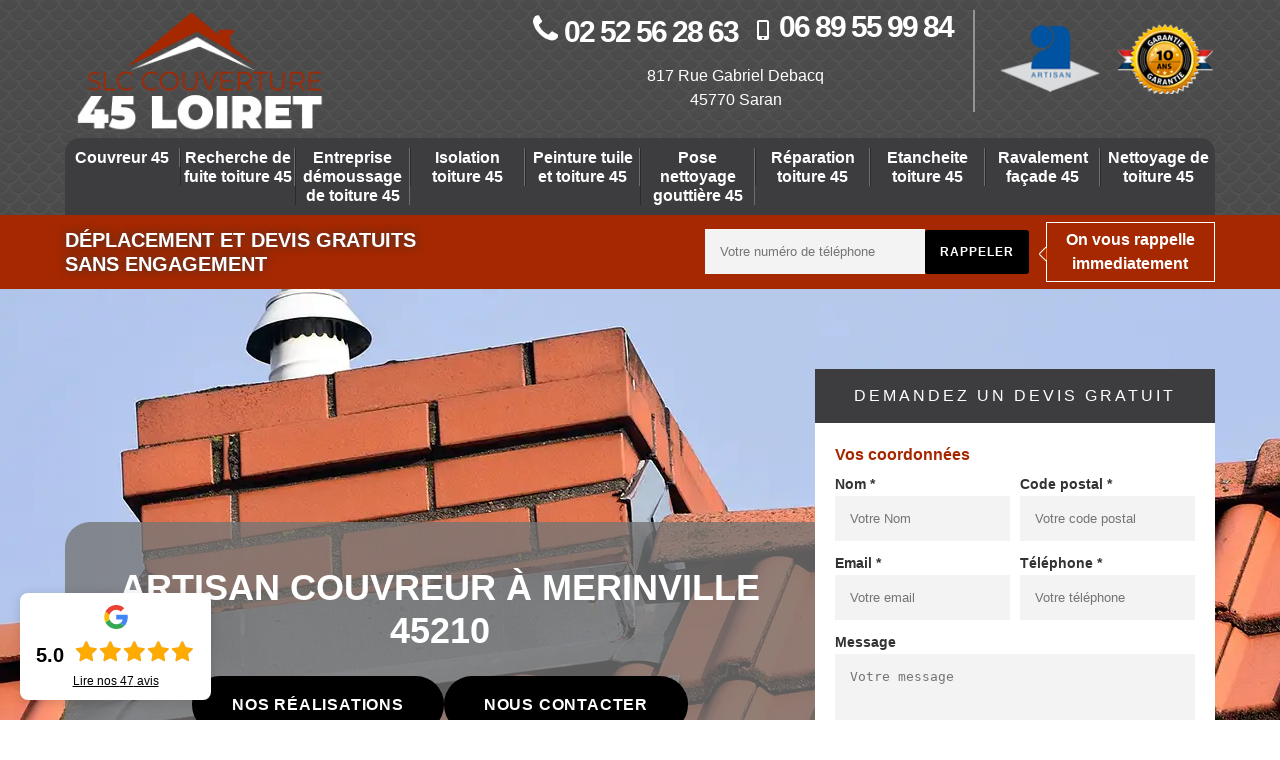

--- FILE ---
content_type: text/html; charset=UTF-8
request_url: https://www.couvreur-loiret.fr/artisan-couvreur-merinville-45210
body_size: 5841
content:
<!DOCTYPE html>
<html dir="ltr" lang="fr-FR">
<head>
		<meta charset="UTF-8" />
  <meta name=viewport content="width=device-width, initial-scale=1.0, minimum-scale=1.0 maximum-scale=1.0">
  <meta http-equiv="content-type" content="text/html; charset=UTF-8" >
  <title>Couvreur à Merinville 45210 tél: 02.52.56.28.63</title>
    <meta name="description" content="Vous avez besoin d'un couvreur expérimenté et passionné à Merinville 45210, contactez moi pour un devis gratuit à votre domicile, prestation de qualité au meilleur prix">  
  <link rel="shortcut icon" href="/skins/default/images/p/favicon.ico" type="image/x-icon">
	<link rel="icon" href="/skins/default/images/p/favicon.ico" type="image/x-icon">  
    <link href="/skins/default/css/style.css" rel="stylesheet" type="text/css"/>
    <link rel="preconnect" href="https://www.googletagmanager.com">
    <link rel="preconnect" href="https://nominatim.openstreetmap.org">    
</head>
<body class="Desktop ville">
    
    <header class="navbar"><div id="top"><div class="container"><a href="/" title="logo-couvreur-45-slc-couverture-45-loiret" class="logo"><img loading="lazy" src="/skins/default/images/p/Logo-slc-couverture-45-loiret.png" alt="couvreur-slc-couverture-45-loiret" /></a><div class="right-btn"><div class="tel-top"><span class="tel"><svg fill="#fff" version="1.1" xmlns="http://www.w3.org/2000/svg" width="25" height="32" viewBox="0 0 25 32"><path xmlns="http://www.w3.org/2000/svg" d="M25.167 22.142c0 0.643-0.286 1.895-0.554 2.485-0.375 0.876-1.376 1.448-2.181 1.895-1.055 0.572-2.127 0.912-3.325 0.912-1.662 0-3.164-0.679-4.683-1.233-1.090-0.393-2.145-0.876-3.128-1.484-3.039-1.877-6.703-5.541-8.58-8.58-0.608-0.983-1.090-2.038-1.484-3.128-0.554-1.519-1.233-3.021-1.233-4.683 0-1.198 0.34-2.27 0.912-3.325 0.447-0.804 1.019-1.805 1.895-2.181 0.59-0.268 1.841-0.554 2.485-0.554 0.125 0 0.25 0 0.375 0.054 0.375 0.125 0.769 1.001 0.947 1.358 0.572 1.019 1.126 2.056 1.716 3.057 0.286 0.465 0.822 1.037 0.822 1.591 0 1.090-3.235 2.681-3.235 3.646 0 0.483 0.447 1.108 0.697 1.537 1.805 3.253 4.058 5.505 7.311 7.311 0.429 0.25 1.055 0.697 1.537 0.697 0.965 0 2.556-3.235 3.646-3.235 0.554 0 1.126 0.536 1.591 0.822 1.001 0.59 2.038 1.144 3.057 1.716 0.358 0.179 1.233 0.572 1.358 0.947 0.054 0.125 0.054 0.25 0.054 0.375z"></path></svg> <a href="tel:0252562863">02 52 56 28 63</a></span><span class="tel"><svg fill="#fff" version="1.1" xmlns="http://www.w3.org/2000/svg" width="20" height="20" viewBox="0 0 20 20"><path xmlns="http://www.w3.org/2000/svg" d="M14.004 0h-8.008c-1.102 0-1.996 0.894-1.996 1.996v16.007c0 1.103 0.894 1.997 1.996 1.997h8.007c1.103 0 1.997-0.894 1.997-1.996v-16.008c0-1.102-0.894-1.996-1.996-1.996zM10 19c-0.69 0-1.25-0.447-1.25-1s0.56-1 1.25-1 1.25 0.447 1.25 1-0.56 1-1.25 1zM14 16h-8v-14h8v14z"></path></svg> <a href="tel:0689559984">06 89 55 99 84</a></span><div class="classe">817 Rue Gabriel Debacq<br/> 45770 Saran</div></div><div class="logo-top"><img loading="lazy" src="/skins/default/images/img/logo_artisan.png" alt="Artisan"><img loading="lazy" src="/skins/default/images/img/decennale.png" alt="Garantie decennale" id="gdecennale"></div></div></div></div><div id="middle"><div class="container"><nav class="nav"><ul class="nav-list"><li class="nav-item"><a href="/">Couvreur 45</a></li><li class="nav-item"><a href="recherche-de-fuite-toiture-loiret-45">Recherche de fuite toiture 45</a></li><li class="nav-item"><a href="demoussage-de-toiture-loiret-45">Entreprise démoussage de toiture 45</a></li><li class="nav-item"><a href="entreprise-isolation-toiture-loiret-45">Isolation toiture 45</a></li><li class="nav-item"><a href="entreprise-peinture-tuile-toiture-loiret-45">Peinture tuile et toiture 45</a></li><li class="nav-item"><a href="entreprise-pose-nettoyage-gouttiere-loiret-45">Pose nettoyage gouttière 45</a></li><li class="nav-item"><a href="entreprise-reparation-toiture-loiret-45">Réparation toiture 45</a></li><li class="nav-item"><a href="entreprise-etancheite-toiture-loiret-45">Etancheite toiture 45</a></li><li class="nav-item"><a href="entreprise-ravalement-facade-ravaleur-loiret-45">Ravalement façade 45</a></li><li class="nav-item"><a href="nettoyage-de-toiture-loiret-45">Nettoyage de toiture 45</a></li></ul></nav></div></div><div class="bot"><div class="container"><div class="row"><div class="col-md-6"><p class="devis-deplacement">Déplacement  et devis gratuits <br>sans engagement</p></div><div class="col-md-6 mr"><form action="/message.php" method="post" id="rappel_immediat"><input type="text" name="mail" id="mail2" value="" style=""><input required type="hidden" name="type" value="rappel"><input required type="text" name="numtel" required="" placeholder="Votre numéro de téléphone" class="input-form"><input required type="submit" name="OK" value="rappeler" class="btn btn-contact"></form><p class="rappel-titre">On vous rappelle immediatement</p></div></div></div></div></header>
    <div class="wrapper"><div class="banner"><div class="container"><div class="text-slider"><div class="accroche"><h1>Artisan couvreur à Merinville 45210</h1><div class="h-btn"><a href="/realisations">Nos réalisations</a><a href="/contact">Nous contacter</a></div></div><div class="right-devis">
    <div class="h3">Demandez un devis gratuit</div>
    <form action="/message.php" method="post" id="contact-form">
        <input type="text" name="mail" id="mail" value="">
        <legend class="legend">Vos coordonnées</legend>
        <div class="inline-block">
            <div>
                <label>Nom *</label>
                <input required type="text" name="nom" class="input-form" placeholder="Votre Nom">
            </div>
            <div>
                <label>Code postal *</label>
                <input required type="text" name="cp" class="input-form" placeholder="Votre code postal">
            </div>
        </div>
        <div class="inline-block">
            <div>
                <label>Email *</label>
                <input required type="text" name="email" class="input-form" placeholder="Votre email">
            </div>
            <div>
                <label>Téléphone *</label>
                <input required type="text" name="telephone" class="input-form" placeholder="Votre téléphone">
            </div>
        </div>
        <label>Message</label>
        <textarea name="message" class="input-form" placeholder="Votre message"></textarea>
        <div class="footer-form clearfix">
            <span>(*) Champs obligatoire</span>
            <input required type="submit" value="Valider" class="btn btn-contact">
        </div>
    </form>
</div></div></div><div class="slide"><div class="testbackslide"><img loading="lazy" src="/skins/default/images/p/couvreur-45.webp" alt="couvreur-45"></div></div></div></div><div class="res"><div class="container"><div class="res_content"><a href="https://www.facebook.com/SLCCouverture/"><img loading="lazy" src="/skins/default/images/img/facebook.png" alt="facebook"></a><a href="https://x.com/SLCCouverture"><img loading="lazy" src="/skins/default/images/img/x.png" alt="x"></a><a href="https://www.instagram.com/slc_couverture/"><img loading="lazy" src="/skins/default/images/img/instagram.png" alt="instagram"></a><a href="https://www.youtube.com/@slccouverture5985"><img loading="lazy" src="/skins/default/images/img/youtube.png" alt="youtube"></a><a href="https://www.tiktok.com/@slccouverture45"><img loading="lazy" src="/skins/default/images/img/tiktok.png" alt="tiktok"></a></div></div></div><div class="contenu"><div class="container"><div class="Block Block0"><div class="ImgLeft"><img loading="lazy" src="/photos/186607-couvreur-slc-couverture-45-loiret-merinville-45210-slc-couverture-45-loiret-1.jpg" alt="Couvreur  merinville-45210 SLC Couverture, 45 Loiret"/></div><div class="article-block"><h2>Entretenez vos gouttières avec couvreur SLC Couverture, 45 Loiret 45210</h2><p>Entreprise de couverture sur Merinville, nous sommes présents pour réaliser les travaux de gouttières sur tout 45210. Les gouttières sont des éléments capitaux pour une maison. En cas d’obstruction des conduits, les eaux montent et peuvent créer des infiltrations sur votre toit et un débordement. Son entretien est alors fondamental pour la bonne étanchéité de la maison. Notre société SLC Couverture, 45 Loiret est présente pour intervenir dans le nettoyage ou la pose de gouttière. Nous faisons un travail satisfaisant et suivant les normes afin de vous donner entière satisfaction.</p></div></div><div class="Block Block1"><div class="ImgFull"><img loading="lazy" src="/photos/186607-couvreur-slc-couverture-45-loiret-45210-9.jpg" alt="Couvreur  45210"/></div><div class="article-block"><h2>Réfection de toiture avec SLC Couverture, 45 Loiret : un entretien fiable pour tout Merinville</h2><p>La rénovation de toiture est un travail important à faire lorsque le toit se fait un peu terni par les intempéries. Posséder un toit en bon état est alors une nécessité pour le confort, mais également pour la protection de la maison entière et de ses habitants. Nous sommes une société avec des experts couvreurs compétents dans la réalisation de la rénovation. Nous suivons tous les étapes utiles et utilisons des matériaux adaptés pour la réalisation de tout projet de rénovation.</p></div></div><div class="Block Block2"><div class="ImgFull"><img loading="lazy" src="/photos/186607-couvreur-slc-couverture-45-loiret-45210-2.jpg" alt="Couvreur  45210"/></div><div class="article-block"><h2>Couvreur zingueur pour tous travaux sur Merinville</h2><p>Lorsque vous avez des travaux de bâtiment à faire, privilégiez de faire appel à un professionnel. Pour tous travaux de zinguerie, nos artisans zingueurs 45210 sont disponibles pour réaliser les demandes. Maîtrisant tous ceux qui tournent autour des matériaux de gouttière (aluminium, zinc, PVC, etc.), nous proposons des travaux de qualité qui assure la mise en œuvre de votre zinguerie. Nous sommes à votre disposition pour réaliser une finition qui protègera votre maison. Nos professionnels interviennent avec sécurisation et le respect des normes.</p></div></div><div class="Block Block3"><div class="ImgFull"><img loading="lazy" src="/photos/186607-couvreur-slc-couverture-45-loiret-45210-3.jpg" alt="Couvreur  45210"/></div><div class="article-block"><h2> Faire la demande de devis couvreur à Merinville.</h2><p>Afin de pouvoir réaliser un projet, la demande de devis est une étape incontournable. C’est à l’aide de ce document que vous aurez la connaissance sur les tarifs des travaux à effectuer et du budget à prévoir pour réaliser votre projet. En fait, demander un devis est gratuit et chez SLC Couverture, 45 Loiret qui a pour siège à Merinville dans le 45210. Donc, n’attendez plus longtemps à contacter SLC Couverture, 45 Loiret si vous avez un projet à réaliser dans le 45210 pour qu’il puisse vous aider. Pour avoir le formulaire à remplir pour la demande, veillez visiter son site internet. </p></div></div><div class="Block Block4"><div class="ImgFull"><img loading="lazy" src="/photos/186607-couvreur-slc-couverture-45-loiret-45210-4.jpg" alt="Couvreur  45210"/></div><div class="article-block"><h2>Pourquoi faire confiance à un couvreur ?</h2><p>Le couvreur est généralement le mieux placé lorsque vous avez des projets de toiture à mettre en place. Aguerris dans le domaine, les spécialistes n’auront pas de mal à cerner les travaux à faire. Au service d’un nettoyage de toiture 45210 ou au service de la réparation de toiture 45210, mais encore intervenant pour la rénovation de toiture, le couvreur saura respecter les différents règlements qui garderont l’étanchéité de la toiture. Le professionnel couvreur disposera également les dispositifs de sécurité nécessaires à la réalisation des travaux.</p></div></div><div class="Block Block5"><div class="ImgFull"><img loading="lazy" src="/photos/186607-couvreur-slc-couverture-45-loiret-45210-5.jpg" alt="Couvreur  45210"/></div><div class="article-block"><h2>Artisan couvreur sur 45210</h2><p>SLC Couverture, 45 Loiret est un spécialiste dans les travaux de toiture. Réalisant toutes les interventions dont vous avez besoin pour le traitement et l’entretien de toit, nous sommes présents pour tout 45210 et ses villes. Spécialisées dans le domaine du nettoyage et démoussage de toiture, nous sommes des artisans qui proposent les solutions adaptées aux travaux de toiture dont vous avez besoin. Nous sommes en activité pour toutes sortes de travaux dans le cadre de la toiture. Nous prenons également en main la réparation de toiture et la rénovation de toit de tout type.</p></div></div><div class="Block Block6"><div class="ImgFull"><img loading="lazy" src="/photos/186607-couvreur-slc-couverture-45-loiret-45210-6.jpg" alt="Couvreur  45210"/></div><div class="article-block"><h2>Couvreur 45210 : tout pour la réparation de toiture</h2><p>SLC Couverture, 45 Loiret réalise divers travaux de toit dont les principaux concernent la réparation de la toiture 45210 ainsi que les différents traitements et entretiens pour l’étanchéité du toit. Notre équipe intervient pour les travaux d'installation de charpentes de toitures et de couverture. Notre entreprise est appelée à faire toutes les réparations de toiture sur Merinville et ses environs. Avant de procéder à chaque réparation, nous veillons à réaliser un diagnostic afin de trouver la meilleure méthode pour faire la réparation. Nous sommes présents pour tout dépannage de toiture.</p></div></div><div class="Block Block7"><div class="ImgFull"><img loading="lazy" src="/photos/186607-couvreur-slc-couverture-45-loiret-45210-7.jpg" alt="Couvreur  45210"/></div><div class="article-block"><h2>Le nettoyage de toit avec couvreur à Merinville</h2><p>La toiture a besoin d'être nettoyée au moins une fois par an afin que les salissures ne s’entassent pas et ruinent la surface. Les mousses et lichens peuvent en effet causer des infiltrations d'eau, car ils retiennent l’humidité apportée par la pluie et le vent. Nous avons des produits de nettoyant qui donnent un aspect neuf à votre toiture. Ces produits sont adaptés à tout type de toiture, la rendent beaucoup plus résistante et prolongent sa durée de vie.</p></div></div><div class="Block Block8"><div class="ImgFull"><img loading="lazy" src="/photos/186607-couvreur-slc-couverture-45-loiret-45210-8.jpg" alt="Couvreur  45210"/></div><div class="article-block"><h2>Couvreur sur Merinville : une intervention pour la pose de velux</h2><p>Confiez les travaux de toit dont vous avez besoin à notre équipe chez SLC Couverture, 45 Loiret. Nous proposons en effet des travaux de qualité pour toute demande. Actuellement les fenêtres de toit sont à la mode. Les faire installer ne sera plus un problème avec l’aide de notre équipe. Permettant d'avoir une source de lumière naturelle, le velux apporte une aération supplémentaire. Nous avons la possibilité de vous accompagner pour réaliser votre demande. Nous rédigeons ainsi un devis détaillé pour vous mettre au courant du tarif.</p></div></div><div class="Block Block9"><div class="ImgFull"><img loading="lazy" src="/photos/186607-couvreur-slc-couverture-45-loiret-45210-1.jpg" alt="Couvreur  45210"/></div><div class="article-block"><h2>Travaux d’étanchéité de toiture dans le 45210</h2><p>Comme pour tout élément d’une construction, l'étanchéité de toiture est essentielle pour un toit surtout pour la toiture terrasse et pour les éléments qui composent le toit. Étant professionnel dans le domaine, nous restons au service de toute demande pour travailler l’étanchéité de votre toiture de maison à Merinville. Comme il s'agit d'un travail de haut niveau, cela demande ainsi des performances et de bonnes méthodes. Pour cela, nous optons pour des méthodes approfondies et utilisent les outils nécessaires pour mener à bien les interventions.</p></div></div></div></div><div class="realisation"><div class="container"><div class="mainleft Services"><div class="Titre"><b>Autres services</b></div><div class="Liens"><a href="/entreprise-ravalement-facade-ravaleur-merinville-45210">Ravalement façade Merinville</a><a href="/entreprise-etancheite-toiture-merinville-45210">Etancheite toiture Merinville</a><a href="/entreprise-reparation-toiture-merinville-45210">Réparation toiture Merinville</a><a href="/entreprise-pose-nettoyage-gouttiere-merinville-45210">Pose nettoyage gouttière Merinville</a><a href="/entreprise-peinture-tuile-toiture-merinville-45210">Peinture tuile et toiture Merinville</a><a href="/entreprise-isolation-toiture-merinville-45210">Isolation toiture Merinville</a><a href="/demoussage-de-toiture-merinville-45210">Artisan démoussage de toiture Merinville 45210</a><a href="/nettoyage-de-toiture-merinville-45210">Artisan nettoyage de toiture Merinville 45210</a><a href="/recherche-de-fuite-toiture-merinville-45210">Artisan pour recherche de fuite toiture Merinville 45210</a></div></div></div></div></div></div>
    <footer class="footer"><div class="container"><p class="copyright">© 2024 - 2025 - Tout droit réservé | <a href="/mentions-legales">Mentions légales</a></p></div></footer>

</body>

<script src="/js/jquery-3.6.0.min.js"></script>
<script src="/js/scripts.js"></script>

<script src="skins/default/js/slick.min.js"></script>


<script type="text/javascript">		
		var Support = 'Desktop';
		$(document).ready(function(){
			/* Append the mobile icon nav*/
            $('.nav-item').has('ul').prepend('<span class="nav-click"><i class="nav-arrow"></i></span>');
            $('.nav-mobile').click(function(){
                $('.nav-list').toggle();
            });
            $('.nav-list').on('click', '.nav-click', function(){
                $(this).siblings('.nav-submenu').toggle();
                $(this).children('.nav-arrow').toggleClass('nav-rotate');
                
            });

			/* Js lancés une fois la page chargée*/
					
			

			/* scripts à lancer une fois la page chargée*/
			$('#slider').slick({
				dots:false,
				infinite:true,
				autoplaySpeed:4000,
				speed:500,
				fade:true,
				cssEase:'linear',
				arrows:false,
				autoplay:true,
				pauseOnHover: false
			});
			

						initAnalytics('_');
			

			$('.testbackslide').slick({
	          arrows:false,
	          speed:1000,
	          slidesToShow: 1,
	          slidesToScroll: 1,
	          autoplay: true,
	          autoplaySpeed: 3100,
	          pauseOnHover:false,
	          fade: true
	        });

			var hightslide = $('.wrapper .banner').height();
			console.log(hightslide);
	        $('.slide').css('max-height',hightslide+'px' );
		
		});
	</script>
</html>

--- FILE ---
content_type: image/svg+xml
request_url: https://www.couvreur-loiret.fr/js/etoile.svg
body_size: 885
content:
<svg width='24' height='24' viewBox='0 0 15 15' fill='#cccccc' xmlns='http://www.w3.org/2000/svg'><g><path d='M6.82617 11.442L3.54617 13.166C3.46353 13.2093 3.3704 13.2287 3.27732 13.2219C3.18425 13.2151 3.09494 13.1824 3.0195 13.1274C2.94406 13.0725 2.8855 12.9975 2.85045 12.911C2.8154 12.8245 2.80526 12.7299 2.82117 12.638L3.44817 8.98798C3.46192 8.908 3.456 8.82587 3.43091 8.74869C3.40582 8.67151 3.36232 8.6016 3.30417 8.54499L0.650168 5.95899C0.583317 5.89388 0.53602 5.81136 0.51363 5.72076C0.491239 5.63017 0.494647 5.53512 0.52347 5.44637C0.552292 5.35761 0.605378 5.27869 0.676721 5.21854C0.748065 5.15838 0.834818 5.1194 0.927168 5.10599L4.59317 4.57299C4.67344 4.56146 4.7497 4.53059 4.81537 4.48303C4.88105 4.43547 4.93418 4.37265 4.97017 4.29999L6.61017 0.977985C6.65153 0.894518 6.7154 0.824266 6.79455 0.775151C6.87371 0.726037 6.96501 0.700012 7.05817 0.700012C7.15132 0.700012 7.24263 0.726037 7.32178 0.775151C7.40094 0.824266 7.4648 0.894518 7.50617 0.977985L9.14717 4.29899C9.18307 4.37152 9.23604 4.43426 9.30153 4.48182C9.36702 4.52937 9.44308 4.56031 9.52317 4.57199L13.1892 5.10499C13.2815 5.1184 13.3683 5.15738 13.4396 5.21754C13.511 5.27769 13.564 5.35661 13.5929 5.44537C13.6217 5.53412 13.6251 5.62917 13.6027 5.71976C13.5803 5.81036 13.533 5.89288 13.4662 5.95798L10.8132 8.54398C10.7552 8.60049 10.7118 8.67024 10.6867 8.74723C10.6616 8.82422 10.6556 8.90616 10.6692 8.98598L11.2962 12.637C11.3122 12.7291 11.3021 12.8238 11.267 12.9105C11.232 12.9971 11.1733 13.0722 11.0977 13.1272C11.0221 13.1822 10.9326 13.2149 10.8393 13.2215C10.7461 13.2282 10.6528 13.2086 10.5702 13.165L7.29117 11.441C7.21946 11.4033 7.13967 11.3836 7.05867 11.3836C6.97767 11.3836 6.89788 11.4033 6.82617 11.441V11.442Z'></path></g></svg>